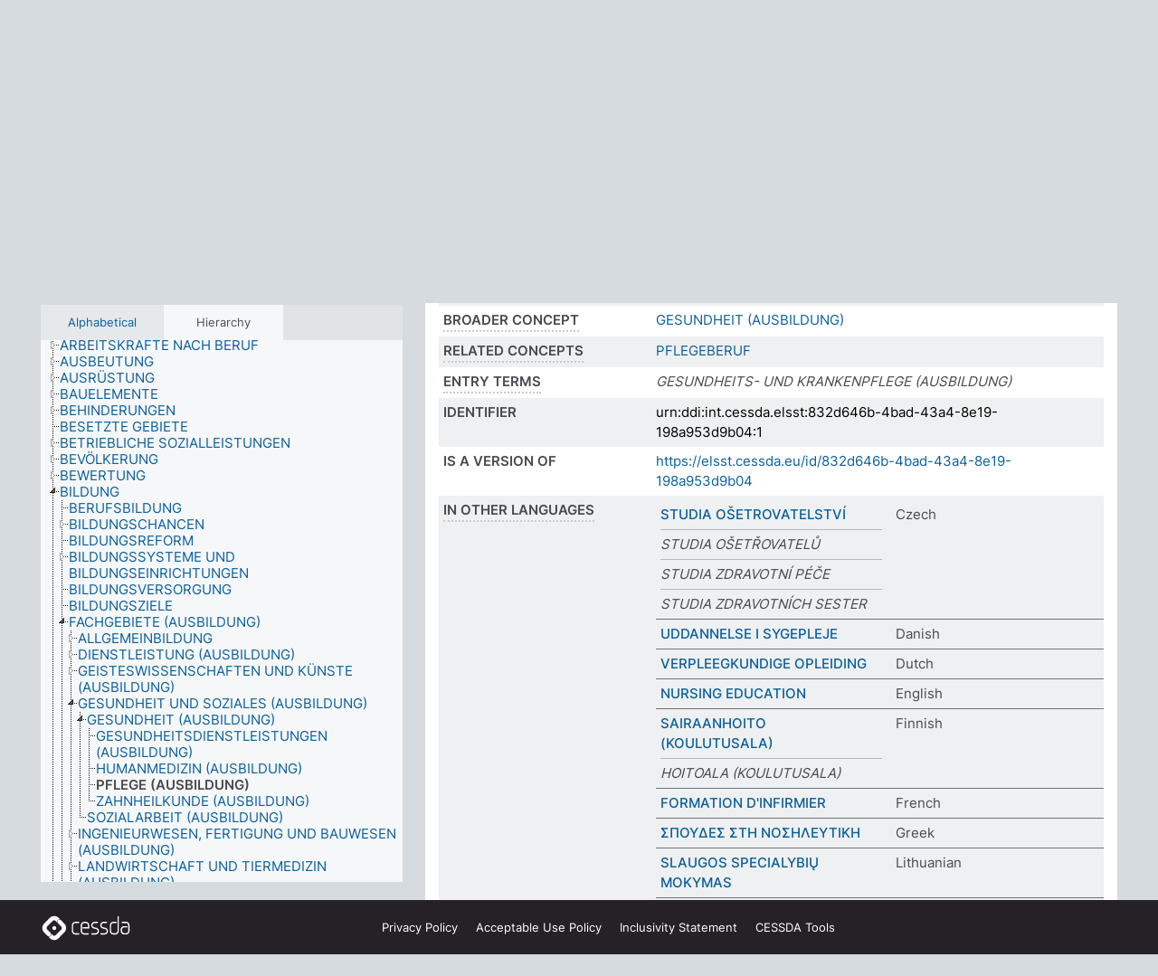

--- FILE ---
content_type: text/html; charset=UTF-8
request_url: https://thesauri.cessda.eu/elsst-1/en/page/832d646b-4bad-43a4-8e19-198a953d9b04?clang=de
body_size: 9174
content:
<!DOCTYPE html>
<html dir="ltr" lang="en" prefix="og: https://ogp.me/ns#">
<head>
<base href="https://thesauri.cessda.eu/">
<link rel="shortcut icon" href="favicon.ico">
<meta http-equiv="X-UA-Compatible" content="IE=Edge">
<meta http-equiv="Content-Type" content="text/html; charset=UTF-8">
<meta name="viewport" content="width=device-width, initial-scale=1.0">
<meta name="format-detection" content="telephone=no">
<meta name="generator" content="Skosmos 2.18">
<meta name="title" content="PFLEGE (AUSBILDUNG) - ELSST Version 1 - Skosmos">
<meta property="og:title" content="PFLEGE (AUSBILDUNG) - ELSST Version 1 - Skosmos">
<meta name="description" content="Concept PFLEGE (AUSBILDUNG) in vocabulary ELSST Thesaurus (Version 1 - 2020)">
<meta property="og:description" content="Concept PFLEGE (AUSBILDUNG) in vocabulary ELSST Thesaurus (Version 1 - 2020)">
<link rel="canonical" href="https://thesauri.cessda.eu/elsst-1/en/page/832d646b-4bad-43a4-8e19-198a953d9b04?clang=de">
<meta property="og:url" content="https://thesauri.cessda.eu/elsst-1/en/page/832d646b-4bad-43a4-8e19-198a953d9b04?clang=de">
<meta property="og:type" content="website">
<meta property="og:site_name" content="Skosmos">
<link href="vendor/twbs/bootstrap/dist/css/bootstrap.min.css" media="screen, print" rel="stylesheet" type="text/css">
<link href="vendor/vakata/jstree/dist/themes/default/style.min.css" media="screen, print" rel="stylesheet" type="text/css">
<link href="vendor/davidstutz/bootstrap-multiselect/dist/css/bootstrap-multiselect.min.css" media="screen, print" rel="stylesheet" type="text/css">
<!-- <link href="resource/css/fira.css" media="screen, print" rel="stylesheet" type="text/css"> -->
<link href="resource/fontawesome/css/fontawesome.css" media="screen, print" rel="stylesheet" type="text/css">
<link href="resource/fontawesome/css/regular.css" media="screen, print" rel="stylesheet" type="text/css">
<link href="resource/fontawesome/css/solid.css" media="screen, print" rel="stylesheet" type="text/css">
<link href="resource/css/styles.css" media="screen, print" rel="stylesheet" type="text/css">

<title>PFLEGE (AUSBILDUNG) - ELSST Version 1 - Skosmos</title>
</head>
<body class="vocab-elsst-1">
  <noscript>
    <strong>We're sorry but Skosmos doesn't work properly without JavaScript enabled. Please enable it to continue.</strong>
  </noscript>
  <a id="skiptocontent" href="elsst-1/en/page/832d646b-4bad-43a4-8e19-198a953d9b04?clang=de#maincontent">Skip to main content</a>
  <div class="topbar-container topbar-white">
    <div class="topbar topbar-white">
      <div id="topbar-service-helper">
  <a         class="service-en"  href="en/?clang=de">
    <svg xmlns="http://www.w3.org/2000/svg" xml:space="preserve" id="home" x="0" y="0"
      style="enable-background:new 0 0 291 291" version="1.1" viewBox="0 0 291 291">
      <style>
        .st1 {
          fill-rule: evenodd;
          clip-rule: evenodd;
          fill: #fff
        }
      </style>
      <path
        d="m102.7 272.7-85.2-85.2c-23.3-23.3-23.3-61.5 0-84.9l85.2-85.2c23.3-23.3 61.5-23.3 84.9 0l85.2 85.2c23.3 23.3 23.3 61.5 0 84.9l-85.2 85.2c-23.4 23.3-61.6 23.3-84.9 0"
        style="fill:#0e78be" />
      <path
        d="M136.3 82.7c-30.6 0-55.5 24.8-55.5 55.5 0 30.6 24.8 55.5 55.5 55.5 30.6 0 55.5-24.9 55.5-55.5s-24.9-55.5-55.5-55.5zm0 8c26.2 0 47.5 21.3 47.5 47.5s-21.3 47.5-47.5 47.5-47.5-21.3-47.5-47.5 21.3-47.5 47.5-47.5z"
        class="st1" />
      <path
        d="M167.6 118.6c-25.3 0-45.8 20.5-45.8 45.8s20.5 45.8 45.8 45.8c25.3 0 45.8-20.5 45.8-45.8s-20.6-45.8-45.8-45.8zm0 8c20.9 0 37.8 16.9 37.8 37.8s-16.9 37.8-37.8 37.8-37.8-16.9-37.8-37.8 16.9-37.8 37.8-37.8z"
        class="st1" />
    </svg>
    <h1 id="hometitle">ELSST</h1>
  </a>
</div>
<div id="topbar-language-navigation">
    <div id="navigation">

    <a href="https://elsst.cessda.eu/" class="navigation-font">Documentation</a>


    <a href="en/about?clang=de"
      id="navi2" class="navigation-font">
     About
    </a>
    <a href="elsst-1/en/feedback?clang=de"
      id="navi3" class="navigation-font">
      Feedback
    </a>
    <a href="#"  id="navi4" class="navigation-font" data-bs-toggle="modal" title="Help" data-bs-target="#helpModal">
      Help
      </a>
      <div class="modal fade" id="helpModal" tabindex="-1" aria-labelledby="helpModalLabel" aria-hidden="true">
        <div class="modal-dialog">
          <div class="modal-content">
            <div class="modal-header">
              <h5 class="modal-title" id="helpModalLabel">Help</h5>
              <button type="button" class="btn-close" data-bs-dismiss="modal" aria-label="Close"></button>
            </div>
            <div class="modal-body">
              Hover your cursor over the text with a dotted underline to see instructions about the property.<br><br>For truncation search, please use the symbol * as in *animal or *patent*. For ends of search words, the search will be truncated automatically, even if the truncation symbol is not entered manually: thus, cat will yield the same results as cat*
            </div>
            <div class="modal-footer">
              <button type="button" class="btn btn-secondary" data-bs-dismiss="modal">Close</button>
      
            </div>
          </div>
        </div>
      </div>

  </div>
</div>

<!-- top-bar ENDS HERE -->
    </div>
  </div>
    <div class="headerbar">
    <div class="header-row"><div class="headerbar-coloured"></div><div class="header-left">
  <h1><a href="elsst-1/en/?clang=de">ELSST Thesaurus (Version 1 - 2020)</a></h1>
</div>
<div class="header-float">
      <h2 class="sr-only">Search from vocabulary</h2>
    <div class="search-vocab-text"><p>Content language</p></div>
    <form class="navbar-form" role="search" name="text-search" action="elsst-1/en/search">
    <input style="display: none" name="clang" value="de" id="lang-input">
    <div class="input-group">
      <div class="input-group-btn">
        <label class="sr-only" for="lang-dropdown-toggle">Content and search language</label>
        <button type="button" class="btn btn-default dropdown-toggle" data-bs-toggle="dropdown" aria-expanded="false" id="lang-dropdown-toggle">German<span class="caret"></span></button>
        <ul class="dropdown-menu" aria-labelledby="lang-dropdown-toggle">
                            <li><a class="dropdown-item" href="elsst-1/en/page/832d646b-4bad-43a4-8e19-198a953d9b04?clang=cs" class="lang-button" hreflang="cs">Czech</a></li>
                    <li><a class="dropdown-item" href="elsst-1/en/page/832d646b-4bad-43a4-8e19-198a953d9b04?clang=da" class="lang-button" hreflang="da">Danish</a></li>
                    <li><a class="dropdown-item" href="elsst-1/en/page/832d646b-4bad-43a4-8e19-198a953d9b04?clang=nl" class="lang-button" hreflang="nl">Dutch</a></li>
                    <li><a class="dropdown-item" href="elsst-1/en/page/832d646b-4bad-43a4-8e19-198a953d9b04" class="lang-button" hreflang="en">English</a></li>
                    <li><a class="dropdown-item" href="elsst-1/en/page/832d646b-4bad-43a4-8e19-198a953d9b04?clang=fi" class="lang-button" hreflang="fi">Finnish</a></li>
                    <li><a class="dropdown-item" href="elsst-1/en/page/832d646b-4bad-43a4-8e19-198a953d9b04?clang=fr" class="lang-button" hreflang="fr">French</a></li>
                    <li><a class="dropdown-item" href="elsst-1/en/page/832d646b-4bad-43a4-8e19-198a953d9b04?clang=de" class="lang-button" hreflang="de">German</a></li>
                    <li><a class="dropdown-item" href="elsst-1/en/page/832d646b-4bad-43a4-8e19-198a953d9b04?clang=el" class="lang-button" hreflang="el">Greek</a></li>
                    <li><a class="dropdown-item" href="elsst-1/en/page/832d646b-4bad-43a4-8e19-198a953d9b04?clang=hu" class="lang-button" hreflang="hu">Hungarian</a></li>
                    <li><a class="dropdown-item" href="elsst-1/en/page/832d646b-4bad-43a4-8e19-198a953d9b04?clang=is" class="lang-button" hreflang="is">Icelandic</a></li>
                    <li><a class="dropdown-item" href="elsst-1/en/page/832d646b-4bad-43a4-8e19-198a953d9b04?clang=lt" class="lang-button" hreflang="lt">Lithuanian</a></li>
                    <li><a class="dropdown-item" href="elsst-1/en/page/832d646b-4bad-43a4-8e19-198a953d9b04?clang=no" class="lang-button" hreflang="no">Norwegian</a></li>
                    <li><a class="dropdown-item" href="elsst-1/en/page/832d646b-4bad-43a4-8e19-198a953d9b04?clang=ro" class="lang-button" hreflang="ro">Romanian</a></li>
                    <li><a class="dropdown-item" href="elsst-1/en/page/832d646b-4bad-43a4-8e19-198a953d9b04?clang=sl" class="lang-button" hreflang="sl">Slovenian</a></li>
                    <li><a class="dropdown-item" href="elsst-1/en/page/832d646b-4bad-43a4-8e19-198a953d9b04?clang=es" class="lang-button" hreflang="es">Spanish</a></li>
                    <li><a class="dropdown-item" href="elsst-1/en/page/832d646b-4bad-43a4-8e19-198a953d9b04?clang=sv" class="lang-button" hreflang="sv">Swedish</a></li>
                            <li>
            <a class="dropdown-item" href="elsst-1/en/page/832d646b-4bad-43a4-8e19-198a953d9b04?clang=de&amp;anylang=on"
              class="lang-button" id="lang-button-all">Any language</a>
            <input name="anylang" type="checkbox">
          </li>
        </ul>
      </div><!-- /btn-group -->
      <label class="sr-only" for="search-field">Enter search term</label>
      <input id="search-field" type="text" class="form-control" name="q" value="">
      <div class="input-group-btn">
        <label class="sr-only" for="search-all-button">Submit search</label>
        <button id="search-all-button" type="submit" class="btn btn-primary">Search</button>
      </div>
    </div>
      </form>
</div>
</div>  </div>
    <div class="main-container">
        <div id="sidebar">
          <div class="sidebar-buttons">
                <h2 class="sr-only">Sidebar listing: list and traverse vocabulary contents by a criterion</h2>
        <ul class="nav nav-tabs">
                                      <h3 class="sr-only">List vocabulary concepts alphabetically</h3>
                    <li id="alpha" class="nav-item"><a class="nav-link" href="elsst-1/en/index?clang=de">Alphabetical</a></li>
                                                  <h3 class="sr-only">List vocabulary concepts hierarchically</h3>
                    <li id="hierarchy" class="nav-item">
            <a class="nav-link active" href="#" id="hier-trigger"
                        >Hierarchy            </a>
          </li>
                                                </ul>
      </div>
      
            <h4 class="sr-only">Listing vocabulary concepts alphabetically</h4>
            <div class="sidebar-grey  concept-hierarchy">
        <div id="alphabetical-menu">
                  </div>
              </div>
        </div>
    
            <main id="maincontent" tabindex="-1">
            <div class="content">
        <div id="content-top"></div>
                     <h2 class="sr-only">Concept information</h2>
            <div class="concept-info">
      <div class="concept-main">
              <div class="row">
                                      <div class="crumb-path">
                        <a class="propertyvalue bread-crumb" href="elsst-1/en/page/c5310e73-4a7f-4ef6-b8d4-6fe62cef9281?clang=de">BILDUNG</a><span class="bread-crumb"> > </span>
                                                <a class="propertyvalue bread-crumb" href="elsst-1/en/page/bb6468a6-1e78-41e7-89ef-cbccf49d4620?clang=de">FACHGEBIETE (AUSBILDUNG)</a><span class="bread-crumb"> > </span>
                                                <a class="propertyvalue bread-crumb" href="elsst-1/en/page/f95cb447-866c-4054-b771-dbbff89681af?clang=de">GESUNDHEIT UND SOZIALES (AUSBILDUNG)</a><span class="bread-crumb"> > </span>
                                                <a class="propertyvalue bread-crumb" href="elsst-1/en/page/d9529eb7-bd85-4d0e-98f8-f83f87d5c969?clang=de">GESUNDHEIT (AUSBILDUNG)</a><span class="bread-crumb"> > </span>
                                                <span class="bread-crumb propertylabel-pink">PFLEGE (AUSBILDUNG)</span>
                                                </div>
                          </div>
            <div class="row property prop-preflabel"><div class="property-label property-label-pref"><h3 class="versal">
                                      Preferred term
                      </h3></div><div class="property-value-column"><span class="prefLabel conceptlabel" id="pref-label">PFLEGE (AUSBILDUNG)</span>
                        &nbsp;
        <button type="button" data-bs-toggle="tooltip" data-bs-placement="button" title="Copy to clipboard" class="btn btn-default btn-xs copy-clipboard" for="#pref-label"><span class="fa-regular fa-copy"></span></button></div><div class="col-md-12"><div class="preflabel-spacer"></div></div></div>
                       <div class="row property prop-skos_definition">
          <div class="property-label">
            <h3 class="versal               property-click skosmos-tooltip-wrapper skosmos-tooltip t-top" data-title="A complete explanation of the intended meaning of a concept
              ">
                              Definition
                          </h3>
          </div>
          <div class="property-value-column"><div class="property-value-wrapper">
                <ul>
                     <li>
                                                                 <span>UMFASST GESUNDHEITS- UND KRANKENPFLEGE SOWIE HEBAMMENKUNDE.</span>
                                      </li>
                </ul>
                </div></div></div>
                               <div class="row property prop-skos_broader">
          <div class="property-label">
            <h3 class="versal               property-click skosmos-tooltip-wrapper skosmos-tooltip t-top" data-title="Broader concept
              ">
                              Broader concept
                          </h3>
          </div>
          <div class="property-value-column"><div class="property-value-wrapper">
                <ul>
                     <li>
                                                                               <a href="elsst-1/en/page/d9529eb7-bd85-4d0e-98f8-f83f87d5c969?clang=de"> GESUNDHEIT (AUSBILDUNG)</a>
                                                                                                      </li>
                </ul>
                </div></div></div>
                               <div class="row property prop-skos_related">
          <div class="property-label">
            <h3 class="versal               property-click skosmos-tooltip-wrapper skosmos-tooltip t-top" data-title="Concepts related to this concept.
              ">
                              Related concepts
                          </h3>
          </div>
          <div class="property-value-column"><div class="property-value-wrapper">
                <ul>
                     <li>
                                                                               <a href="elsst-1/en/page/902b4932-1742-404d-83b0-fb0eaa530d3a?clang=de"> PFLEGEBERUF</a>
                                                                                                      </li>
                </ul>
                </div></div></div>
                               <div class="row property prop-skos_altLabel">
          <div class="property-label">
            <h3 class="versal               property-click skosmos-tooltip-wrapper skosmos-tooltip t-top" data-title="Alternative terms for the concept.
              ">
                              Entry terms
                          </h3>
          </div>
          <div class="property-value-column"><div class="property-value-wrapper">
                <ul>
                     <li>
                                                                 <span class="replaced">GESUNDHEITS- UND KRANKENPFLEGE (AUSBILDUNG)</span>
                                      </li>
                </ul>
                </div></div></div>
                               <div class="row property prop-dc_identifier">
          <div class="property-label">
            <h3 class="versal              ">
                              Identifier
                          </h3>
          </div>
          <div class="property-value-column"><div class="property-value-wrapper">
                <ul>
                     <li>
                                                                 <span>urn:ddi:int.cessda.elsst:832d646b-4bad-43a4-8e19-198a953d9b04:1</span>
                                      </li>
                </ul>
                </div></div></div>
                               <div class="row property prop-dc_isVersionOf">
          <div class="property-label">
            <h3 class="versal              ">
                              Is a version of
                          </h3>
          </div>
          <div class="property-value-column"><div class="property-value-wrapper">
                <ul>
                     <li>
                                                           <a href="https://elsst.cessda.eu/id/832d646b-4bad-43a4-8e19-198a953d9b04">https://elsst.cessda.eu/id/832d646b-4bad-43a4-8e19-198a953d9b04</a>                                                                                      </li>
                </ul>
                </div></div></div>
                                <div class="row property prop-other-languages">
        <div class="property-label"><h3 class="versal property-click skosmos-tooltip-wrapper skosmos-tooltip t-top" data-title="Terms for the concept in other languages." >In other languages</h3></div>
        <div class="property-value-column">
          <div class="property-value-wrapper">
            <ul>
                                          <li class="row other-languages first-of-language">
                <div class="col-6 versal versal-pref">
                                                      <a href='elsst-1/en/page/832d646b-4bad-43a4-8e19-198a953d9b04?clang=cs' hreflang='cs'>STUDIA OŠETROVATELSTVÍ</a>
                                  </div>
                <div class="col-6 versal"><p>Czech</p></div>
              </li>
                            <li class="row other-languages">
                <div class="col-6 versal replaced">
                                    STUDIA OŠETŘOVATELŮ
                                  </div>
                <div class="col-6 versal"></div>
              </li>
                            <li class="row other-languages">
                <div class="col-6 versal replaced">
                                    STUDIA ZDRAVOTNÍ PÉČE
                                  </div>
                <div class="col-6 versal"></div>
              </li>
                            <li class="row other-languages">
                <div class="col-6 versal replaced">
                                    STUDIA ZDRAVOTNÍCH SESTER
                                  </div>
                <div class="col-6 versal"></div>
              </li>
                                                        <li class="row other-languages first-of-language">
                <div class="col-6 versal versal-pref">
                                                      <a href='elsst-1/en/page/832d646b-4bad-43a4-8e19-198a953d9b04?clang=da' hreflang='da'>UDDANNELSE I SYGEPLEJE</a>
                                  </div>
                <div class="col-6 versal"><p>Danish</p></div>
              </li>
                                                        <li class="row other-languages first-of-language">
                <div class="col-6 versal versal-pref">
                                                      <a href='elsst-1/en/page/832d646b-4bad-43a4-8e19-198a953d9b04?clang=nl' hreflang='nl'>VERPLEEGKUNDIGE OPLEIDING</a>
                                  </div>
                <div class="col-6 versal"><p>Dutch</p></div>
              </li>
                                                        <li class="row other-languages first-of-language">
                <div class="col-6 versal versal-pref">
                                                      <a href='elsst-1/en/page/832d646b-4bad-43a4-8e19-198a953d9b04' hreflang='en'>NURSING EDUCATION</a>
                                  </div>
                <div class="col-6 versal"><p>English</p></div>
              </li>
                                                        <li class="row other-languages first-of-language">
                <div class="col-6 versal versal-pref">
                                                      <a href='elsst-1/en/page/832d646b-4bad-43a4-8e19-198a953d9b04?clang=fi' hreflang='fi'>SAIRAANHOITO (KOULUTUSALA)</a>
                                  </div>
                <div class="col-6 versal"><p>Finnish</p></div>
              </li>
                            <li class="row other-languages">
                <div class="col-6 versal replaced">
                                    HOITOALA (KOULUTUSALA)
                                  </div>
                <div class="col-6 versal"></div>
              </li>
                                                        <li class="row other-languages first-of-language">
                <div class="col-6 versal versal-pref">
                                                      <a href='elsst-1/en/page/832d646b-4bad-43a4-8e19-198a953d9b04?clang=fr' hreflang='fr'>FORMATION D&#039;INFIRMIER</a>
                                  </div>
                <div class="col-6 versal"><p>French</p></div>
              </li>
                                                        <li class="row other-languages first-of-language">
                <div class="col-6 versal versal-pref">
                                                      <a href='elsst-1/en/page/832d646b-4bad-43a4-8e19-198a953d9b04?clang=el' hreflang='el'>ΣΠΟΥΔΕΣ ΣΤΗ ΝΟΣΗΛΕΥΤΙΚΗ</a>
                                  </div>
                <div class="col-6 versal"><p>Greek</p></div>
              </li>
                                                        <li class="row other-languages first-of-language">
                <div class="col-6 versal versal-pref">
                                                      <a href='elsst-1/en/page/832d646b-4bad-43a4-8e19-198a953d9b04?clang=lt' hreflang='lt'>SLAUGOS SPECIALYBIŲ MOKYMAS</a>
                                  </div>
                <div class="col-6 versal"><p>Lithuanian</p></div>
              </li>
                                                        <li class="row other-languages first-of-language">
                <div class="col-6 versal versal-pref">
                                                      <a href='elsst-1/en/page/832d646b-4bad-43a4-8e19-198a953d9b04?clang=no' hreflang='no'>SYKEPLEIERUTDANNELSE</a>
                                  </div>
                <div class="col-6 versal"><p>Norwegian</p></div>
              </li>
                                                        <li class="row other-languages first-of-language">
                <div class="col-6 versal versal-pref">
                                                      <a href='elsst-1/en/page/832d646b-4bad-43a4-8e19-198a953d9b04?clang=ro' hreflang='ro'>INSTRUIRE PENTRU ASISTENTE MEDICALE</a>
                                  </div>
                <div class="col-6 versal"><p>Romanian</p></div>
              </li>
                                                        <li class="row other-languages first-of-language">
                <div class="col-6 versal versal-pref">
                                                      <a href='elsst-1/en/page/832d646b-4bad-43a4-8e19-198a953d9b04?clang=sl' hreflang='sl'>IZOBRAŽEVANJE NA PODROČJU ZDRAVSTVENE NEGE</a>
                                  </div>
                <div class="col-6 versal"><p>Slovenian</p></div>
              </li>
                                                        <li class="row other-languages first-of-language">
                <div class="col-6 versal versal-pref">
                                                      <a href='elsst-1/en/page/832d646b-4bad-43a4-8e19-198a953d9b04?clang=es' hreflang='es'>FORMACION EN ENFERMERIA</a>
                                  </div>
                <div class="col-6 versal"><p>Spanish</p></div>
              </li>
                                                        <li class="row other-languages first-of-language">
                <div class="col-6 versal versal-pref">
                                                      <a href='elsst-1/en/page/832d646b-4bad-43a4-8e19-198a953d9b04?clang=sv' hreflang='sv'>SJUKSKÖTERSKEUTBILDNING</a>
                                  </div>
                <div class="col-6 versal"><p>Swedish</p></div>
              </li>
                            <li class="row other-languages">
                <div class="col-6 versal replaced">
                                    BARNMORSKEUTBILDNING
                                  </div>
                <div class="col-6 versal"></div>
              </li>
                            <li class="row other-languages">
                <div class="col-6 versal replaced">
                                    OMVÅRDNADSUTBILDNING
                                  </div>
                <div class="col-6 versal"></div>
              </li>
                            <li class="row other-languages">
                <div class="col-6 versal replaced">
                                    SKÖTERSKEUTBILDNING
                                  </div>
                <div class="col-6 versal"></div>
              </li>
                                        </ul>
          </div>
        </div>
      </div>
              <div class="row property prop-uri">
            <div class="property-label"><h3 class="versal">URI</h3></div>
            <div class="property-value-column">
                <div class="property-value-wrapper">
                    <span class="versal uri-input-box" id="uri-input-box">https://elsst.cessda.eu/id/1/832d646b-4bad-43a4-8e19-198a953d9b04</span>
                    <button type="button" data-bs-toggle="tooltip" data-bs-placement="button" title="Copy to clipboard" class="btn btn-default btn-xs copy-clipboard" for="#uri-input-box">
                      <span class="fa-regular fa-copy"></span>
                    </button>
                </div>
            </div>
        </div>
        <div class="row">
            <div class="property-label"><h3 class="versal">Download this concept:</h3></div>
            <div class="property-value-column">
<span class="versal concept-download-links"><a href="rest/v1/elsst-1/data?uri=https%3A%2F%2Felsst.cessda.eu%2Fid%2F1%2F832d646b-4bad-43a4-8e19-198a953d9b04&amp;format=application/rdf%2Bxml">RDF/XML</a>
          <a href="rest/v1/elsst-1/data?uri=https%3A%2F%2Felsst.cessda.eu%2Fid%2F1%2F832d646b-4bad-43a4-8e19-198a953d9b04&amp;format=text/turtle">
            TURTLE</a>
          <a href="rest/v1/elsst-1/data?uri=https%3A%2F%2Felsst.cessda.eu%2Fid%2F1%2F832d646b-4bad-43a4-8e19-198a953d9b04&amp;format=application/ld%2Bjson">JSON-LD</a>
        </span>            </div>
        </div>
      </div>
      <!-- appendix / concept mapping properties -->
      <div
          class="concept-appendix hidden"
          data-concept-uri="https://elsst.cessda.eu/id/1/832d646b-4bad-43a4-8e19-198a953d9b04"
          data-concept-type="skos:Concept"
          >
      </div>
    </div>
    
  

<template id="property-mappings-template">
    {{#each properties}}
    <div class="row{{#ifDeprecated concept.type 'skosext:DeprecatedConcept'}} deprecated{{/ifDeprecated}} property prop-{{ id }}">
        <div class="property-label"><h3 class="versal{{#ifNotInDescription type description}} property-click skosmos-tooltip-wrapper skosmos-tooltip t-top" data-title="{{ description }}{{/ifNotInDescription}}">{{label}}</h3></div>
        <div class="property-value-column">
            {{#each values }} {{! loop through ConceptPropertyValue objects }}
            {{#if prefLabel }}
            <div class="row">
                <div class="col-5">
                    <a class="versal" href="{{hrefLink}}">{{#if notation }}<span class="versal">{{ notation }} </span>{{/if}}{{ prefLabel }}</a>
                    {{#ifDifferentLabelLang lang }}<span class="propertyvalue"> ({{ lang }})</span>{{/ifDifferentLabelLang}}
                </div>
                {{#if vocabName }}
                    <span class="appendix-vocab-label col-7">{{ vocabName }}</span>
                {{/if}}
            </div>
            {{/if}}
            {{/each}}
        </div>
    </div>
    {{/each}}
</template>

        <div id="content-bottom"></div>
      </div>
    </main>
            <footer class="site-footer">
	<div class="bottombar main-container d-flex">
		<div id="bottomlogo">
			<a href="https://www.cessda.eu" target="_blank">
			<svg id="footerlogo" xmlns="http://www.w3.org/2000/svg" viewBox="0 0 189 56">
				<style>.ssst0 { fill: #fff }</style>
				<path class="ssst0" d="M79.29 41.35h-7.05c-3.99 0-7.24-3.24-7.24-7.23V22.34c0-3.99 3.25-7.23 7.24-7.23l7.05-.03h.01c.74 0 1.34.6 1.35 1.34 0 .74-.6 1.35-1.34 1.35l-7.05.03c-2.51 0-4.55 2.03-4.55 4.53v11.78c0 2.5 2.04 4.54 4.55 4.54h7.05c.74 0 1.35.6 1.35 1.35-.03.74-.63 1.35-1.37 1.35M99.17 41.37H90.8c-3.99 0-7.24-3.25-7.24-7.24V22.34c0-3.99 3.25-7.24 7.24-7.24h3.37c3.99 0 7.24 3.25 7.24 7.24v6.55h-12.6a1.35 1.35 0 0 1 0-2.7h9.9v-3.85c0-2.51-2.04-4.54-4.55-4.54H90.8c-2.51 0-4.54 2.04-4.54 4.54v11.79c0 2.51 2.04 4.54 4.54 4.54h8.37c.74 0 1.35.6 1.35 1.35-.01.75-.61 1.35-1.35 1.35M178.26 41.23h-4.17c-2 0-3.86-.98-5.23-2.76-1.29-1.68-2.01-3.9-2.01-6.26 0-4.78 2.98-8.11 7.24-8.11h5.93a1.35 1.35 0 0 1 0 2.7h-5.93c-2.72 0-4.55 2.18-4.55 5.42 0 3.49 2.04 6.33 4.55 6.33h4.17c2.51 0 4.55-2.04 4.55-4.54V22.2c0-2.5-2.04-4.54-4.55-4.54h-7.77a1.35 1.35 0 0 1 0-2.7h7.77c3.99 0 7.24 3.25 7.24 7.24V34c0 3.99-3.25 7.23-7.24 7.23M155.9 41.37h-4.26c-3.99 0-7.24-3.25-7.24-7.24v-11.8c0-3.99 3.25-7.24 7.24-7.24h6.04a1.35 1.35 0 0 1 0 2.7h-6.04c-2.51 0-4.55 2.04-4.55 4.54v11.8c0 2.51 2.04 4.54 4.55 4.54h4.26c2.51 0 4.55-2.04 4.55-4.54V4.66a1.35 1.35 0 0 1 2.7 0v29.47c-.01 3.99-3.26 7.24-7.25 7.24M114.66 41.37h-7.72a1.35 1.35 0 0 1 0-2.7h7.72c2.41 0 4.38-1.96 4.38-4.37 0-2.07-1.47-3.87-3.5-4.29l-3.77-.78c-.6-.11-1.46-.36-1.72-.46-2.72-1.04-4.55-3.69-4.55-6.6 0-3.9 3.17-7.07 7.07-7.07h5.83a1.35 1.35 0 0 1 0 2.7h-5.83c-2.41 0-4.38 1.96-4.38 4.37 0 1.8 1.13 3.44 2.81 4.09.13.05.81.25 1.25.33l.04.01 3.79.79c3.27.67 5.65 3.58 5.65 6.92 0 3.89-3.17 7.06-7.07 7.06M133.51 41.37h-7.72a1.35 1.35 0 0 1 0-2.7h7.72c2.41 0 4.38-1.96 4.38-4.37 0-2.07-1.47-3.87-3.5-4.29l-3.77-.78c-.6-.11-1.45-.36-1.72-.46-2.72-1.04-4.55-3.69-4.55-6.6 0-3.9 3.17-7.07 7.07-7.07h5.83a1.35 1.35 0 0 1 0 2.7h-5.83c-2.41 0-4.38 1.96-4.38 4.37 0 1.8 1.13 3.44 2.81 4.09.13.05.81.25 1.25.33l.04.01 3.79.79c3.27.67 5.65 3.58 5.65 6.92 0 3.89-3.17 7.06-7.07 7.06M32.49 27.99c0 2.29-1.85 4.14-4.14 4.14-2.29 0-4.14-1.85-4.14-4.14 0-2.29 1.85-4.14 4.14-4.14 2.28 0 4.14 1.85 4.14 4.14"></path>
				<path class="ssst0" d="M35.62 11.38c.91-.9 2.12-1.4 3.41-1.4.61 0 1.2.12 1.75.33L37.26 6.8c-2.02-2.01-4.56-3.28-7.37-3.65-.58-.08-1.16-.11-1.73-.11-3.44 0-6.67 1.34-9.09 3.76L7.14 18.73c-.3.3-.59.62-.86.95-1.89 2.29-2.91 5.15-2.91 8.16 0 3.44 1.34 6.67 3.77 9.1l2.88 2.88.61.61v-.01l3.4 3.4c.45.45.98.77 1.55.99l.04.04c.06.02.13.03.19.05.06.02.11.03.17.05.19.05.39.1.59.13h.05c.18.02.35.05.53.05 1.18 0 2.29-.46 3.12-1.28l.01-.01c.01-.01.02-.01.02-.02.84-.84 1.3-1.95 1.3-3.13s-.46-2.3-1.3-3.13l-3.85-3.85-3.03-3.05a3.995 3.995 0 0 1-1.18-2.84c0-.83.25-1.62.72-2.29.13-.18.27-.36.43-.53l5.88-5.88 6.06-6.07c.75-.75 1.76-1.17 2.83-1.17s2.08.42 2.84 1.17l3.53 3.52c-.22-.56-.34-1.16-.33-1.78-.01-1.28.5-2.49 1.42-3.41"></path>
				<path class="ssst0" d="M49.29 18.87l-6.94-6.99a4.404 4.404 0 0 0-3.11-1.27c-1.18 0-2.29.46-3.12 1.28-.84.83-1.31 1.95-1.31 3.13-.01 1.18.45 2.3 1.29 3.14l6.92 6.97c.76.76 1.18 1.77 1.18 2.84 0 1.07-.41 2.08-1.16 2.83L31.1 42.73c-.75.75-1.76 1.17-2.83 1.17s-2.08-.42-2.84-1.17l-3.49-3.49c.2.54.32 1.12.32 1.71 0 1.29-.5 2.51-1.42 3.43-.91.92-2.13 1.42-3.43 1.42a4.603 4.603 0 0 1-1.82-.36l3.57 3.57c2.02 2.01 4.56 3.28 7.37 3.65.57.08 1.15.11 1.73.11 3.44 0 6.67-1.33 9.09-3.76L49.3 37.06c2.42-2.43 3.76-5.66 3.76-9.1s-1.35-6.67-3.77-9.09"></path>
			</svg></a>
		</div>
		<div id="links">
			<a href="https://www.cessda.eu/Privacy-policy" target="_blank">Privacy<span class="d-none d-sm-inline"> Policy</span></a>
			<a href="https://www.cessda.eu/Acceptable-Use-Policy" target="_blank">Acceptable Use<span class="d-none d-sm-inline"> Policy</span></a>
			<a href="https://elsst.cessda.eu/guide/inclusivity" target="_blank">Inclusivity<span class="d-none d-sm-inline"> Statement</span></a>
			<a href="https://www.cessda.eu/Tools-Services" target="_blank">CESSDA Tools</a>
		</div>
	</div>
	<!-- Matomo -->
	<script>
			var _paq = window._paq = window._paq || [];
/* tracker methods like "setCustomDimension" should be called before "trackPageView" */
_paq.push(["setDoNotTrack", true]);
_paq.push(['trackPageView']);
_paq.push(['enableLinkTracking']);
(function () {
var u = "https://cessda.matomo.cloud/";
_paq.push([
'setTrackerUrl',
u + 'matomo.php'
]);
_paq.push(['setSiteId', '6']);
var d = document,
g = d.createElement('script'),
s = d.getElementsByTagName('script')[0];
g.type = 'text/javascript';
g.async = true;
g.src = '//cdn.matomo.cloud/cessda.matomo.cloud/matomo.js';
s.parentNode.insertBefore(g, s);
})();
		</script>
	<!-- End Matomo Code -->
</footer>
  </div>
  <script>
<!-- translations needed in javascript -->
var noResultsTranslation = "No results";
var loading_text = "Loading more items";
var loading_failed_text = "Error: Loading more items failed!";
var loading_retry_text = "Retry";
var jstree_loading = "Loading ...";
var results_disp = "All %d results displayed";
var all_vocabs  = "from all";
var n_selected = "selected";
var missing_value = "Value is required and can not be empty";
var expand_paths = "show all # paths";
var expand_propvals = "show all # values";
var hiertrans = "Hierarchy";
var depr_trans = "Deprecated concept";
var sr_only_translations = {
  hierarchy_listing: "Hierarchical listing of vocabulary concepts",
  groups_listing: "Hierarchical listing of vocabulary concepts and groupings",
};

<!-- variables passed through to javascript -->
var lang = "en";
var content_lang = "de";
var vocab = "elsst-1";
var uri = "https://elsst.cessda.eu/id/1/832d646b-4bad-43a4-8e19-198a953d9b04";
var prefLabels = [{"lang": "de","label": "PFLEGE (AUSBILDUNG)"}];
var uriSpace = "https://elsst.cessda.eu/id/1/";
var showNotation = true;
var sortByNotation = null;
var languageOrder = ["de","en","cs","da","nl","fi","fr","el","hu","is","lt","no","ro","sl","es","sv"];
var vocShortName = "ELSST Version 1";
var explicitLangCodes = false;
var pluginParameters = [];
</script>

<script type="application/ld+json">
{"@context":{"skos":"http://www.w3.org/2004/02/skos/core#","isothes":"http://purl.org/iso25964/skos-thes#","rdfs":"http://www.w3.org/2000/01/rdf-schema#","owl":"http://www.w3.org/2002/07/owl#","dct":"http://purl.org/dc/terms/","dc11":"http://purl.org/dc/elements/1.1/","uri":"@id","type":"@type","lang":"@language","value":"@value","graph":"@graph","label":"rdfs:label","prefLabel":"skos:prefLabel","altLabel":"skos:altLabel","hiddenLabel":"skos:hiddenLabel","broader":"skos:broader","narrower":"skos:narrower","related":"skos:related","inScheme":"skos:inScheme","schema":"http://schema.org/","wd":"http://www.wikidata.org/entity/","wdt":"http://www.wikidata.org/prop/direct/","elsst1":"https://elsst.cessda.eu/id/1/"},"graph":[{"uri":"dct:identifier","label":{"lang":"en","value":"URN"}},{"uri":"dct:isVersionOf","label":{"lang":"en","value":"Is a version of"}},{"uri":"https://elsst.cessda.eu/id/1/","type":["skos:ConceptScheme","owl:Ontology"],"prefLabel":[{"lang":"sv","value":"ELSST Thesaurus"},{"lang":"sl","value":"ELSST Thesaurus"},{"lang":"ro","value":"ELSST Thesaurus"},{"lang":"no","value":"ELSST Thesaurus"},{"lang":"nl","value":"ELSST Thesaurus"},{"lang":"lt","value":"ELSST Thesaurus"},{"lang":"fr","value":"ELSST Thesaurus"},{"lang":"fi","value":"ELSST Thesaurus"},{"lang":"es","value":"ELSST Thesaurus"},{"lang":"en","value":"ELSST Thesaurus"},{"lang":"el","value":"ELSST Thesaurus"},{"lang":"de","value":"ELSST Thesaurus"},{"lang":"da","value":"ELSST Thesaurus"},{"lang":"cs","value":"ELSST Thesaurus"}]},{"uri":"elsst1:832d646b-4bad-43a4-8e19-198a953d9b04","type":"skos:Concept","dct:identifier":[{"lang":"sv","value":"urn:ddi:int.cessda.elsst:832d646b-4bad-43a4-8e19-198a953d9b04:1"},{"lang":"sl","value":"urn:ddi:int.cessda.elsst:832d646b-4bad-43a4-8e19-198a953d9b04:1"},{"lang":"ro","value":"urn:ddi:int.cessda.elsst:832d646b-4bad-43a4-8e19-198a953d9b04:1"},{"lang":"no","value":"urn:ddi:int.cessda.elsst:832d646b-4bad-43a4-8e19-198a953d9b04:1"},{"lang":"nl","value":"urn:ddi:int.cessda.elsst:832d646b-4bad-43a4-8e19-198a953d9b04:1"},{"lang":"lt","value":"urn:ddi:int.cessda.elsst:832d646b-4bad-43a4-8e19-198a953d9b04:1"},{"lang":"fr","value":"urn:ddi:int.cessda.elsst:832d646b-4bad-43a4-8e19-198a953d9b04:1"},{"lang":"fi","value":"urn:ddi:int.cessda.elsst:832d646b-4bad-43a4-8e19-198a953d9b04:1"},{"lang":"es","value":"urn:ddi:int.cessda.elsst:832d646b-4bad-43a4-8e19-198a953d9b04:1"},{"lang":"en","value":"urn:ddi:int.cessda.elsst:832d646b-4bad-43a4-8e19-198a953d9b04:1"},{"lang":"el","value":"urn:ddi:int.cessda.elsst:832d646b-4bad-43a4-8e19-198a953d9b04:1"},{"lang":"de","value":"urn:ddi:int.cessda.elsst:832d646b-4bad-43a4-8e19-198a953d9b04:1"},{"lang":"da","value":"urn:ddi:int.cessda.elsst:832d646b-4bad-43a4-8e19-198a953d9b04:1"},{"lang":"cs","value":"urn:ddi:int.cessda.elsst:832d646b-4bad-43a4-8e19-198a953d9b04:1"}],"dct:isVersionOf":{"uri":"https://elsst.cessda.eu/id/832d646b-4bad-43a4-8e19-198a953d9b04"},"dct:issued":{"lang":"en","value":"2020-11-16"},"altLabel":[{"lang":"cs","value":"STUDIA ZDRAVOTNÍCH SESTER"},{"lang":"cs","value":"STUDIA ZDRAVOTNÍ PÉČE"},{"lang":"cs","value":"STUDIA OŠETŘOVATELŮ"},{"lang":"sv","value":"SKÖTERSKEUTBILDNING"},{"lang":"sv","value":"OMVÅRDNADSUTBILDNING"},{"lang":"fi","value":"HOITOALA (KOULUTUSALA)"},{"lang":"de","value":"GESUNDHEITS- UND KRANKENPFLEGE (AUSBILDUNG)"},{"lang":"sv","value":"BARNMORSKEUTBILDNING"}],"broader":{"uri":"elsst1:d9529eb7-bd85-4d0e-98f8-f83f87d5c969"},"skos:definition":[{"lang":"de","value":"UMFASST GESUNDHEITS- UND KRANKENPFLEGE SOWIE HEBAMMENKUNDE."},{"lang":"fi","value":"SISÄLTÄÄ HOITOALAN, ESIMERKIKSI PERUSHOITAJAN, SAIRAANHOITAJAN, ERIKOISSAIRAANHOITAJAN, KÄTILÖN, TERVEYDENHOITAJAN KOULUTUSALAN."},{"lang":"nl","value":"OMVAT VERPLEGING EN VERLOSKUNDE"},{"lang":"sv","value":"OMFATTAR SJUKSKÖTERSKOR OCH BARNMORSKOR."},{"lang":"no","value":"DEKKER SYKEPLEIE OG JORDMORUTDANNING"},{"lang":"da","value":"DÆKKER SYGEPLEJE OG FØDSELSHJÆLP"},{"lang":"es","value":"CUBRE ENFERMERIA Y PARTERIA"},{"lang":"en","value":"COVERS NURSING AND MIDWIFERY"},{"lang":"ro","value":"ASISTENȚI MEDICALI ȘI MOAȘE"},{"lang":"lt","value":"APIMA SPAUGĄ IR AKUŠERIJĄ"}],"skos:historyNote":{"lang":"sv","value":"AUGUSTI 2018: ÄNDRAT FRÅN 'SKÖTERSKEUTBILDNING'"},"inScheme":{"uri":"https://elsst.cessda.eu/id/1/"},"prefLabel":[{"lang":"es","value":"FORMACION EN ENFERMERIA"},{"lang":"fr","value":"FORMATION D'INFIRMIER"},{"lang":"ro","value":"INSTRUIRE PENTRU ASISTENTE MEDICALE"},{"lang":"sl","value":"IZOBRAŽEVANJE NA PODROČJU ZDRAVSTVENE NEGE"},{"lang":"en","value":"NURSING EDUCATION"},{"lang":"de","value":"PFLEGE (AUSBILDUNG)"},{"lang":"fi","value":"SAIRAANHOITO (KOULUTUSALA)"},{"lang":"sv","value":"SJUKSKÖTERSKEUTBILDNING"},{"lang":"lt","value":"SLAUGOS SPECIALYBIŲ MOKYMAS"},{"lang":"cs","value":"STUDIA OŠETROVATELSTVÍ"},{"lang":"no","value":"SYKEPLEIERUTDANNELSE"},{"lang":"da","value":"UDDANNELSE I SYGEPLEJE"},{"lang":"nl","value":"VERPLEEGKUNDIGE OPLEIDING"},{"lang":"el","value":"ΣΠΟΥΔΕΣ ΣΤΗ ΝΟΣΗΛΕΥΤΙΚΗ"}],"related":{"uri":"elsst1:902b4932-1742-404d-83b0-fb0eaa530d3a"}},{"uri":"elsst1:902b4932-1742-404d-83b0-fb0eaa530d3a","type":"skos:Concept","prefLabel":[{"lang":"el","value":"ΝΟΣΗΛΕΥΤΙΚΑ ΕΠΑΓΓΕΛΜΑΤΑ"},{"lang":"nl","value":"VERPLEEGKUNDIG BEROEP"},{"lang":"da","value":"SYGEPLEJEPROFESSION"},{"lang":"lt","value":"SLAUGOS SPECIALISTAI"},{"lang":"sv","value":"SJUKSKÖTERSKEPROFESSION"},{"lang":"fr","value":"PROFESSION INFIRMIER"},{"lang":"ro","value":"PROFESIA DE ASISTENT MEDICAL"},{"lang":"no","value":"PLEIEPROFESJON"},{"lang":"de","value":"PFLEGEBERUF"},{"lang":"cs","value":"OŠETŘOVATELSKÉ POVOLÁNÍ"},{"lang":"en","value":"NURSING PROFESSION"},{"lang":"sl","value":"NEGOVALEC"},{"lang":"fi","value":"HOITAJAT (AMMATTIKUNTANA)"},{"lang":"es","value":"ENFERMERIA (PROFESION)"}],"related":{"uri":"elsst1:832d646b-4bad-43a4-8e19-198a953d9b04"}},{"uri":"elsst1:d9529eb7-bd85-4d0e-98f8-f83f87d5c969","type":"skos:Concept","narrower":{"uri":"elsst1:832d646b-4bad-43a4-8e19-198a953d9b04"},"prefLabel":[{"lang":"el","value":"ΑΓΩΓΗ ΥΓΕΙΑΣ"},{"lang":"sl","value":"ZDRAVSTVENO IZOBRAŽEVANJE"},{"lang":"da","value":"UDDANNELSE I SUNDHED"},{"lang":"fi","value":"TERVEYSALA (KOULUTUSALA)"},{"lang":"lt","value":"SVEIKATOS PRIEŽIŪROS SPECIALYBIŲ MOKYMAS"},{"lang":"cs","value":"STUDIA ZDRAVOVĚDY"},{"lang":"no","value":"HELSEUTDANNELSE"},{"lang":"en","value":"HEALTH EDUCATION"},{"lang":"sv","value":"HÄLSOVÅRDSUTBILDNING"},{"lang":"nl","value":"GEZONDHEIDSONDERWIJS"},{"lang":"de","value":"GESUNDHEIT (AUSBILDUNG)"},{"lang":"fr","value":"FORMATION DANS LA SANTÉ"},{"lang":"es","value":"FORMACION EN SALUD"},{"lang":"ro","value":"EDUCAȚIE ÎN DOMENIUL SĂNĂTĂȚII"}]}]}
</script>
<script src="vendor/components/jquery/jquery.min.js"></script>
<script src="vendor/components/handlebars.js/handlebars.min.js"></script>
<script src="vendor/vakata/jstree/dist/jstree.min.js"></script>
<script src="vendor/twitter/typeahead.js/dist/typeahead.bundle.min.js"></script>
<script src="vendor/davidstutz/bootstrap-multiselect/dist/js/bootstrap-multiselect.min.js"></script>
<script src="vendor/twbs/bootstrap/dist/js/bootstrap.bundle.js"></script>
<script src="vendor/etdsolutions/waypoints/jquery.waypoints.min.js"></script>
<script src="vendor/newerton/jquery-mousewheel/jquery.mousewheel.min.js"></script>
<script src="vendor/pamelafox/lscache/lscache.min.js"></script>
<script src="resource/js/config.js"></script>
<script src="resource/js/hierarchy.js"></script>
<script src="resource/js/groups.js"></script>
<script src="resource/js/scripts.js"></script>
<script src="resource/js/docready.js"></script>

    </body>
</html>


--- FILE ---
content_type: text/javascript
request_url: https://thesauri.cessda.eu/resource/js/docready.js
body_size: 11179
content:
$(function() { // DOCUMENT READY

  var spinner = '<div class="loading-spinner"><span class="spinner-text">'+ loading_text + '</span><span class="spinner"></span></div>';
  var searchString = ''; // stores the search field's value before autocomplete selection changes it
  var selectedVocabs = [];
  var vocabId;
  var vocabSelectionString = getUrlParams().vocabs ? getUrlParams().vocabs.replace(/\+/g,' ') : readCookie('SKOSMOS_SELECTED');
  if ($('.global-content').length && getUrlParams().vocabs === '') {
    vocabSelectionString = null;
  }
  $('#selected-vocabs').val(vocabSelectionString);
  var clang = content_lang !== '' ? content_lang : lang;
  var alphaOffset = 0;
  var changeOffset = 200;

  shortenProperties();

  // kills the autocomplete after a form submit so we won't have to wait for the ajax to complete.
  $('.navbar-form').on('submit',
    function() {
      $('#search-field').typeahead('destroy');
      $.ajaxQ.abortAll();
    }
  );

  $('#skiptocontent').on('click', function(e) {
    // fixes an issue with screen reader not regaining true focus after Ctrl + Home
    if (!e.looped) {
      // loop focus in order to restore normal functionality
      e.preventDefault();
      e.stopImmediatePropagation();
      document.getElementById("footer").focus({preventScroll: true});
      setTimeout(function() {
        $(e.target).trigger({type: 'click', looped: true});
      }, 100);
      return false;
    }

    document.getElementById(e.target.hash.slice(1)).focus({preventScroll: true});
  });

  var addSideBarCallbacks = () => {
    var sidebarElement = document.getElementsByClassName('sidebar-grey')[0];
    var callbackDone = false;
    $('.sidebar-grey').on("scroll", function () {
      if (sidebarElement.scrollHeight - sidebarElement.scrollTop - 300 <= sidebarElement.clientHeight) {
        if ($('#changes > a.active').length === 1) {
            if (callbackDone == false) {
              callbackDone = changeListWaypointCallback();
            }
        }
        else {
          if (callbackDone == false) {
            callbackDone = alphaWaypointCallback();
          }
        }
      }
    })
  }

  addSideBarCallbacks()

  /*
   * Moving the sidenav scrollbar towards the current concept. Aiming the current
   * concept at vertical center of the container. Each concept needs 18px height.
   */
  $(document).ajaxComplete(function(event, xhr, settings) {
    if (settings.url.indexOf('groups') !== -1 ||
      settings.url.indexOf('index') !== -1 ||
      settings.url.indexOf('new') !== -1) {
      $('.sidebar-grey').removeClass(function(index, classes) {
        var elementClasses = classes.split(' ');
        var removeThese = [];

        $.each(elementClasses, function() {
          if(this.match(/jstree*/)) { removeThese.push(this); }
        });
        return removeThese.join(' ');
      });
      addSideBarCallbacks();
    }

    var active_tab = $('a.active').parent().attr('id');

    active_tab == 'alpha' ? $('#alpha').css('pointer-events','none') : $('#alpha').css('pointer-events','auto');
    active_tab == 'changes' ? $('#changes').css('pointer-events','none') : $('#changes').css('pointer-events','auto');
    active_tab == 'groups' ? $('#groups').css('pointer-events','none') : $('#groups').css('pointer-events','auto');
    active_tab == 'hierarchy' ? $('#hierarchy').css('pointer-events','none') : $('#hierarchy').css('pointer-events','auto');

    if (active_tab == 'groups') {
      $('#sidebar > h4').remove();
      $('.sidebar-grey').before('<h4 class="sr-only">' + sr_only_translations.groups_listing + '</h4>');
    } else if (active_tab == 'hierarchy') {
      $('#sidebar > h4').remove();
      $('.sidebar-grey').before('<h4 class="sr-only">' + sr_only_translations.hierarchy_listing + '</h4>');
    }

    countAndSetOffset();

    hideCrumbs();
    hidePropertyValues();
  });

  // if the hierarchy tab is active filling the jstree with data
  if ($('#hierarchy > a').hasClass('active')) {
    $('#sidebar > h4').remove();
    invokeParentTree(getTreeConfiguration());
    $('.sidebar-grey').before('<h4 class="sr-only">' + sr_only_translations.hierarchical_listing + '</h4>');
  }
  if ($('#groups > a').hasClass('active')) {
    $('#sidebar > h4').remove();
    invokeGroupTree();
    $('.sidebar-grey').before('<h4 class="sr-only">' + sr_only_translations.groups_listing + '</h4>');
  }

  countAndSetOffset();

  function initHierarchyTooltip() {
      if (!$('#hierarchy').length) {
          $('#hierarchy-disabled').attr('id', 'hierarchy');
          $('#hier-trigger').attr('title', '');
      }
  }

  if($('.search-result-listing').length === 0) { // Disabled if on the search results page.
    $(document).on('click','.prefLabel', makeSelection);

  }

  $(document).on('click','.uri-input-box', makeSelection);

  $(document).on('click', 'button.copy-clipboard', copyToClipboard);

  var sidebarResizer = debounce(function() {
    countAndSetOffset();
  }, 40);

  // Event handler for mutilating the sidebar css when the user scrolls the headerbar out of the view.
  if ($('.sidebar-grey').length > 0) {
    $(window).on('scroll', sidebarResizer);

    var sidebarFixed = false;
    // the handler listens to headerbars position so it works correctly after the sidebar is hidden/shown again.
    $('.headerbar').waypoint(function(direction) {
      if (!sidebarFixed && direction === 'down') {
        sidebarFixed = true;
        $('#sidebar').addClass('fixed');
      } else {
        sidebarFixed = false;
        $('#sidebar').removeClass('fixed');
      }
    }, { offset: -60 }); // when the headerbars bottom margin is at the top of the screen
  }

  // event handling the breadcrumb expansion
  $(document).on('click', '.expand-crumbs',
      function(event){
        var clicked = $(event.currentTarget);
        clicked.parent().find('.hidden-breadcrumb').removeClass('hidden-breadcrumb').addClass('bread-crumb');
        clicked.next().remove(); // Removing and the following > symbol.
        clicked.remove(); // and the clickable '...' element
        return false;
      }
  );

  // event handling restoring the hidden breadcrumb paths
  $(document).on('click', '.restore-breadcrumbs',
      function(){
        $(this).remove();
        $('.hidden-path').removeClass('hidden-path');
        return false;
      }
  );

  hideCrumbs();

  // event handling restoring the hidden breadcrumb paths
  $(document).on('click', '.restore-propvals',
      function(){
        $(this).parent().parent().addClass('expand-propvals');
        $(this).remove();
        return false;
      }
  );

  hidePropertyValues();

  // ajaxing the concept count and the preflabel counts on the vocabulary front page
  if ($('#vocab-info').length && $('#statistics').length) {
    // adding the spinners
    $('#counts tr:nth-of-type(1)').after('<tr><td><span class="spinner"></span></td></td></tr>');
    $('#statistics tr:nth-of-type(1)').after('<tr><td><span class="spinner"></span></td></td></tr>');
    $.ajax({
      url : rest_base_url + vocab + '/vocabularyStatistics',
      req_kind: $.ajaxQ.requestKind.GLOBAL,
      data: $.param({'lang' : lang}),
      success : function(data) {
        var $spinner = $('#counts tr:nth-of-type(2)');
        var typeStats = '<tr><td class="count-type versal">' + data.concepts.label + '</td><td class="versal">' + data.concepts.count +'</td></tr>';
        for (var i in data.subTypes) {
          var sub = data.subTypes[i];
          var label = sub.label ? sub.label : sub.type;
          typeStats += '<tr><td class="count-type versal">&nbsp;&bull;&nbsp;' + label + '</td><td class="versal">' + sub.count + '</td></tr>';
        }
        typeStats += '<tr><td class="count-type versal">&nbsp;&bull;&nbsp;' + depr_trans + '</td><td class="versal">' + data.concepts.deprecatedCount + '</td></tr>';
        if (data.conceptGroups) {
          typeStats += '<tr><td class="count-type versal">' + data.conceptGroups.label + '</td><td class="versal">' + data.conceptGroups.count +'</td></tr>';
        }

        $spinner.after(typeStats);
        $spinner.detach();
      }
    });

    $.ajax({
      url : rest_base_url + vocab + '/labelStatistics',
      req_kind: $.ajaxQ.requestKind.GLOBAL,
      data: $.param({'lang' : lang}),
      success : function(data) {
        $('#statistics tr:nth-of-type(2)').detach(); // removing the spinner
        var stats = '';
        var combined = combineStatistics(data.languages);
        $.each(combined, function(lang, values) { // each array contains one language
          stats += '<tr>';
          for (var i = 0; i < values.length; i++) { // the array values are placed into tds
            stats += '<td class="versal">' + values[i] + '</td>';
          }
          stats += '</tr>';
        });
        $('#statistics tr:nth-of-type(1)').after(stats);
      }
    });
  }

  $(window).on("popstate", function(e) {
    if (window.history.state) { // avoids reloading the page on the safari initial pageload popstate
        if (e.originalEvent.state && e.originalEvent.state.url) {
          loadPage(e.originalEvent.state.url);
        } else {
          loadPage(document.URL);
        }
    }
  });

  // the gear spinner shown when ajax loading a concept takes a long time
  var $delayedSpinner = $("<p class='concept-spinner center-block'>" + loading_text + "&hellip;</p>");

  // adds a delay before showing the spinner configured above
  function delaySpinner() {
    return setTimeout(function() { $('.concept-spinner').show() }, 500);
  }

  function ajaxConceptMapping(data) {
    // ajaxing the concept mapping properties on the concept page
    var $conceptAppendix = $('.concept-appendix');
    if ($conceptAppendix.length) {
      var concept = {
        uri: $conceptAppendix.data('concept-uri'),
        type: $conceptAppendix.data('concept-type')
      };

      // Defined in scripts.js. Will load the mapping properties via Ajax request to JSKOS REST service, and render them.
      loadMappingProperties(concept, lang, clang, $conceptAppendix, data);
    } else {
      makeCallbacks(data);
    }
  }

  // event handler for clicking the hierarchy concepts
  $(document).on('click', '.concept-hierarchy a',
      function(event) {
        $.ajaxQ.abortContentQueries();
        var targetUrl = event.target.href || event.target.parentElement.href;
        $('#hier-trigger').attr('href', targetUrl);
        var $content = $('.content').empty().append($delayedSpinner.hide());
        var loading = delaySpinner();
        $.ajax({
            url : targetUrl,
            req_kind: $.ajaxQ.requestKind.CONTENT,

            complete: function() { clearTimeout(loading); },
            success : function(data) {
              $content.empty();
              var response = $('.content', data).html();
              if (window.history.pushState) { window.history.pushState({url: targetUrl}, '', targetUrl); }
              $content.append(response);

              updateJsonLD(data);
              updateTitle(data);
              updateTopbarLang(data);
              ajaxConceptMapping(data);
              // take the content language buttons from the response
              $('.header-float .dropdown-menu').empty().append($('.header-float .dropdown-menu', data).html());
            }
        });
        return false;
      }
  );

  // event handler for clicking the alphabetical/group index concepts
  $(document).on('click', '.side-navi a',
      function(event) {
        $.ajaxQ.abortContentQueries();
        $('.activated-concept').removeClass('activated-concept');
        $(this).addClass('activated-concept');
        var $content = $('.content').empty().append($delayedSpinner.hide());
        var loading = delaySpinner();
        $.ajax({
            url : event.currentTarget.href,
            req_kind: $.ajaxQ.requestKind.CONTENT,
            complete: function() { clearTimeout(loading); },
            success : function(data, responseCode, jqxhr) {
              if (window.history.pushState) { window.history.pushState({}, null, event.currentTarget.href); }
              $content.empty().append($('.content', data).html());
              initHierarchyTooltip();
              $('#hier-trigger').attr('href', event.currentTarget.href);
              updateJsonLD(data);
              updateTitle(data);
              updateTopbarLang(data);
              ajaxConceptMapping(data);
              // take the content language buttons from the response
              $('.header-float .dropdown-menu').empty().append($('.header-float .dropdown-menu', data).html());
            }
        });
        return false;
      }
  );

  // event handler for clicking the alphabetical index tab
  $(document).on('click', '#alpha',
      function(event) {
        $.ajaxQ.abortSidebarQueries(true);
        $('.active').removeClass('active');
        $('#alpha a').addClass('active');
        alphaComplete = false;
        alphaOffset = 0;
        $('.sidebar-grey').empty().prepend(spinner);
        var targetUrl = event.target.href;
        $.ajax({
            url : targetUrl,
            req_kind: $.ajaxQ.requestKind.SIDEBAR,
            success : function(data) {
              updateSidebar(data);
              $('.nav').scrollTop(0);
              if (window.history.pushState) { window.history.pushState({}, null, encodeURI(event.target.href)); }
              updateTitle(data);
            }
        });
        return false;
      }
  );

  // event handler for clicking the changes tab
  $(document).on('click', '#changes',
      function(event) {
        $.ajaxQ.abortSidebarQueries(true);
        changeOffset = 200;
        $('.active').removeClass('active');
        $('#changes a').addClass('active');
        $('.sidebar-grey').empty().prepend(spinner);
        $('.pagination').hide();
        $('#sidebar > h4.sr-only').hide();
        var targetUrl = event.target.href;
        $.ajax({
            url : targetUrl,
            req_kind: $.ajaxQ.requestKind.SIDEBAR,
            success : function(data) {
              updateSidebar(data);
              $('.nav').scrollTop(0);
              if (window.history.pushState) { window.history.pushState({}, null, encodeURI(event.target.href)); }
              updateTitle(data);
            }
        });
        return false;
      }
  );

  // event handler for clicking the sidebar hierarchy tab
  $(document).on('click', '#hier-trigger',
    function () {
      if($(this).parent()[0].id === 'hierarchy-disabled') {
        return false;
      } else if($('.jstree-clicked').hasClass('group')) {
        $('#groups > a').click();
        return false;
      }
      var $content = $('#sidebar');
      if($('#vocab-info').length) { // if on the vocabulary front page
        $('.sidebar-grey').remove();
        $('.active').removeClass('active');
        $('#hier-trigger').addClass('active');
        $('.pagination').hide();
        $('#sidebar > h4.sr-only').hide();
        $content.append('<div class="sidebar-grey concept-hierarchy"></div>');
        invokeParentTree(getTreeConfiguration());
        $('.sidebar-grey').before('<h4 class="sr-only">' + sr_only_translations.hierarchy_listing + '</h4>');
        $('#hier-trigger').attr('href', '#');
        return false;
      }
      var uri = $('.uri-input-box').html();
      var base_href = $('base').attr('href'); // see #315, #633
      var clangIfSet = clang !== lang ? "&clang=" + clang : ""; // see #714
      var redirectUrl = base_href + vocab + '/' + lang + '/page/?uri=' + uri + clangIfSet;
      window.location.replace(encodeURI(redirectUrl));
      return false;
    }
  );

  // event handler for clicking the group index tab
  $(document).on('click', '#groups > a',
      function(event) {
        $.ajaxQ.abortSidebarQueries(true);
        $('.active').removeClass('active');
        var $clicked = $(this);
        $clicked.addClass('active');
        $('.pagination').hide();
        $('#sidebar > h4.sr-only').hide();
        $('.sidebar-grey').remove().prepend(spinner);
        $('#sidebar').append('<div class="sidebar-grey"><div class="group-hierarchy"></div></div>');
        if (window.history.pushState) { window.history.pushState({}, null, encodeURI(event.target.href)); }
        invokeGroupTree();
        $('.sidebar-grey').before('<h4 class="sr-only">' + sr_only_translations.groups_listing + '</h4>');
        return false;
      }
  );

  // event handler for clicking groups
  $(document).on('click','div.group-hierarchy a',
      function(event) {
        $.ajaxQ.abortContentQueries();
        var $content = $('.content').empty().append($delayedSpinner.hide());
        var loading = delaySpinner();
        // ajaxing the sidebar content
        $.ajax({
            url : event.target.href,
            req_kind: $.ajaxQ.requestKind.CONTENT,
            complete: function() { clearTimeout(loading); },
            success : function(data) {
              initHierarchyTooltip();
              $('#hier-trigger').attr('href', event.target.href);
              updateTitle(data);
              updateTopbarLang(data);
              $content.empty().append($('.content', data).html());
              $('.nav').scrollTop(0);
              if (window.history.pushState) { window.history.pushState({}, null, event.target.href); }
              updateTitle(data);
              ajaxConceptMapping(data);
              // take the content language buttons from the response
              $('.header-float .dropdown-menu').empty().append($('.header-float .dropdown-menu', data).html());
            }
        });
        return false;
      }
  );

  // event handler for the alphabetical index letters
  $(document).on('click','.pagination > li > a',
      function(event) {
        $.ajaxQ.abortSidebarQueries();
        if ($('.alphabet-header').length === 0) {
          alphaComplete = false;
          alphaOffset = 0;
          var $content = $('.sidebar-grey');
          $content.empty().prepend(spinner);
          var targetUrl = event.currentTarget.href;
          $.ajax({
            url : targetUrl,
            req_kind: $.ajaxQ.requestKind.SIDEBAR,
            success : function(data) {
              updateSidebar(data);
              $('.nav').scrollTop(0);
              if (window.history.pushState) { window.history.pushState({}, null, encodeURI(event.currentTarget.href)); }
              updateTitle(data);
              // take the content language buttons from the response
              $('.header-float .dropdown-menu').empty().append($('.header-float .dropdown-menu', data).html());
            }
          });
        } else {
          var selectedLetter = $(event.currentTarget).find("span:last-child").text().trim();
          if (document.getElementsByName(selectedLetter).length === 0) { return false; }
          var offset = $('li[name=' + selectedLetter + ']').offset().top - $('body').offset().top - 5;
          $('.nav').scrollTop(offset);
        }
        return false;
      }
  );

  // Event handlers for the language selection links for setting the cookie
  $('#language a').each( function(index, el) {
    $(el).on('click', function() {
      var langCode = el.id.substr(el.id.indexOf("-") + 1);
      setLangCookie(langCode);
    });
  });

  // Setting the language parameters according to the clang parameter or if that's not possible the cookie.
  var search_lang = (content_lang !== '' && !getUrlParams().anylang && vocab !== '') ? content_lang : readCookie('SKOSMOS_SEARCH_LANG');

  var rest_url = rest_base_url;
  if (rest_url.indexOf('..') === -1 && rest_url.indexOf('http') === -1) { rest_url = encodeURI(location.protocol + '//' + rest_url); }

  // qlang is used in REST queries as a parameter. it is either
  // - a language code, e.g. "en", when searching in a specific language
  // - "" when searching in all languages
  var qlang = search_lang;
  var langPretty;

  if (search_lang === 'anything' || getUrlParams().anylang === 'on') {
    $('#lang-dropdown-toggle').html($('#lang-button-all').html() + ' <span class="caret"></span>');
    qlang = "";
  } else if (!search_lang) {
      langPretty = $('a[hreflang=' + lang + ']').html();
      search_lang = lang;
      if (!langPretty) { langPretty = $('#lang-button-all').html(); }
      $('#lang-dropdown-toggle').html(langPretty + ' <span class="caret"></span>');
      qlang = lang;
  }

  var search_lang_possible = false;
  $.each($('.input-group-btn a'), function(index, value) {
    if(value.hreflang === search_lang) { search_lang_possible = true; }
  });

  if (!search_lang_possible && search_lang !== 'anything') {
    langPretty = $('#lang-button-all').html();
    $('#lang-dropdown-toggle').html(langPretty + ' <span class="caret"></span>');
    qlang = '';
    createCookie('SKOSMOS_SEARCH_LANG', qlang, 365);
  }

  $('a.dropdown-item').on('click', function() {
    qlang = $(this)[0].attributes.hreflang ? $(this)[0].attributes.hreflang.value : 'anything';
    $('#lang-dropdown-toggle').html($(this).html() + ' <span class="caret"></span>');
    $('#lang-input').val(qlang);
    createCookie('SKOSMOS_SEARCH_LANG', qlang, 365);
    if (concepts) { concepts.clear(); }
  });

  $('.lang-button, #lang-button-all').on('click', function() {
    $('#search-field').focus();
  });

  var searchTerm = "";
  if (getUrlParams().q) {
    searchTerm = decodeURI(getUrlParams().q.replace(/\+/g, ' '));
  }

  // disables the button with an empty search form
  $('#search-field').on('keyup', function() {
    var empty = false;
    $('#search-field').each(function() {
      if ($(this).val().length === 0) { empty = true; }
    });

    if (empty) {
      $('#search-all-button').attr('disabled', 'disabled');
    } else {
      $('#search-all-button').attr('disabled', false);
    }
  });

  // typeahead autocomplete selection action
  function onSelection($e, datum) {
    if ($e.currentTarget.id !== 'parent-limit') {
      // restoring the original value
      $typeahead.typeahead('val', searchString);
      var localname = datum.localname;
      var params = {};
      if (!localname || encodeURIComponent(localname) !== localname) {
        localname = '';
        params.uri = datum.uri;
      }
      if ($('input[name=anylang]').is(':checked')) { params.anylang = 'on'; params.clang = datum.lang }
      else if (clang && clang !== lang) { params.clang = clang; }
      var paramstr = $.isEmptyObject(params) ? '' : '?' + $.param(params);
      var base_href = $('base').attr('href'); // see #315
      location.href = base_href + datum.vocab + '/' + lang + '/page/' + localname + paramstr;
    } else {
      $('#parent-limit').attr('data-uri', datum.uri);
      $('#parent-limit').val(datum.label);
      parentLimitReady = true;
      return false;
    }
  }

  Handlebars.registerHelper('noresults', function() {
    return noResultsTranslation;
  });

  var typeLabels = {};

  // iterates the rest types query response into an object for use in the Bloodhound datums.
  function processTypeJSON(response) {
    for(var i in response.types) {
      var type = response.types[i];
      if (type.label) { typeLabels[type.uri] = type.label; }
    }
  }

  // fetch the json from local storage if it has been already cached there.
  var typeJSON = lscache.get('types:' + lang);
  if (typeJSON) {
    processTypeJSON(typeJSON);
  } else { // if not then ajax the rest api and cache the results.
    var typeParam = $.param({'lang' : lang });
    var typeUrl = rest_base_url + 'types';
    $.ajax({
      dataType: 'json',
      url: typeUrl,
      req_kind: $.ajaxQ.requestKind.GLOBAL,
      data: typeParam,
      success: function(response) {
        lscache.set('types:' + lang, response, 1440);
        processTypeJSON(response);
      }
    });
  }

  var concepts = new Bloodhound({
    remote: {
      url: rest_base_url + 'search?query=',
      prepare: function (query, settings) {
        var vocabString = $('.frontpage').length ? vocabSelectionString : vocab;
        // if the search has been targeted at all languages by clicking the checkbox then
        // :checked will be true
        var parameters = $('input[name=anylang]').is(':checked') ?
          $.param({'vocab' : vocabString, 'lang' : '', 'labellang' : ''}) :
          $.param({'vocab' : vocabString, 'lang' : qlang, 'labellang' : qlang});
        var wildcard = (query.indexOf('*') === -1) ? '*' : '';
        settings.url += encodeURIComponent(query) + wildcard + '&' + parameters;
        settings.req_kind = $.ajaxQ.requestKind.GLOBAL;
        return settings;
      },
      // changes the response so it can be easily displayed in the handlebars template.
      transform: function(data) {
        // looping the matches to see if there are hits where the concept has been hit by a property other than hiddenLabel
        var hasNonHiddenMatch = {};
        for (var i = 0; i < data.results.length; i++) {
            var hit = data.results[i];
            if (!hit.hiddenLabel) {
                hasNonHiddenMatch[hit.uri] = true;
            } else if (hit.hiddenLabel) {
                if (hasNonHiddenMatch[hit.uri]) {
                    data.results.splice(i, 1);
                }
                hasNonHiddenMatch[hit.uri] = false;
            }
        }
        var context = data['@context'];
        return ($.map(data.results.filter(
          function() {
            return true;
          }),
          function(item) {
            if (item.vocab !== vocab) {
              var voc = item.vocab;
              var vocabLabel = $('select.multiselect').children('[value="' + voc + '"]').attr('data-label');
              item.vocabLabel = (vocabLabel) ? vocabLabel : voc;
            }
            item.label = item.prefLabel;
            // combining all the matched properties.
            if (item.matchedPrefLabel) { item.label = item.matchedPrefLabel; }
            if (item.altLabel) { item.replaced = item.altLabel; }
            // not showing hiddenLabel matches when there are better matches to show for the same concept
            if (item.hiddenLabel && hasNonHiddenMatch[item.uri]) { return null; }
            // do not show the label language when it's same or in the same subset as the ui language.
            if (item.lang && (item.lang === qlang || item.lang.indexOf(qlang + '-') === 0)) { delete(item.lang); }
            // do not show notation code if is not requested
            if (false === window.showNotation && 'notation' in item) { delete(item.notation); }
            if (item.type) {
              var toBeRemoved = null;
              item.typeLabel = item.type;
              for (var i = 0; i < item.type.length; i++) {
                if (item.type[i] === 'skos:Concept' && item.type.length > 1) {
                  toBeRemoved = item.type.indexOf('skos:Concept');
                }
                var prefix = item.type[i].substr(0, item.type[i].indexOf(':'));
                if (prefix !== 'http' && prefix !== undefined && context[prefix] !== undefined) {
                  var unprefixed = context[prefix] + item.type[i].substr(item.type[i].indexOf(':') + 1, item.type[i].length);
                  if (typeLabels[unprefixed] !== undefined) {
                    item.typeLabel[i] = typeLabels[unprefixed];
                  }
                }
                if (typeLabels[item.type[i]] !== undefined) {
                  item.typeLabel[i] = typeLabels[item.type[i]];
                }
              }
              if (toBeRemoved !== null) { item.type.splice(toBeRemoved, 1); }
            }
            if (item.distinguisherLabels) {
              item.distinguisherLabel = item.distinguisherLabels.join(", ");
            }
            return item;
          }));
      }
    },
    limit: 9999,
    datumTokenizer: Bloodhound.tokenizers.whitespace,
    queryTokenizer: Bloodhound.tokenizers.whitespace
  });

  concepts.initialize();

  var autocompleteTemplate =[
    '<div class="autocomplete-label">',
    '{{# if typeLabel }}<div class="concept-type">{{typeLabel}}</div>{{/if}}',
    '<div class="concept-label-wrapper">',
    '{{# if matched }}<span>{{matched}}{{# if lang}} ({{lang}}){{/if}} = </span>{{/if}}',
    '{{# if replaced }}<span class="replaced">{{replaced}}{{# if lang}} ({{lang}}){{/if}} &rarr; </span>{{/if}}',
    '{{# if notation }}<span>{{notation}}</span>{{/if}}',
    '<span class="concept-label">{{label}}{{# if lang}}{{# unless matched }}<span>({{lang}})</span>{{/unless}}{{/if}}</span>',
    '</div>',
    '{{# if distinguisherLabel }}<div class="concept-distinguisher">{{distinguisherLabel}}</div>{{/if}}',
    '<div class="vocab">{{vocabLabel}}</div>',
    '</div>'
  ].join('');

  if ($('.headerbar').length > 0) {
    var dark = ($('#search-field').val().length > 0) ? ' clear-search-dark' : '';
    var clearButton = '<span class="versal clear-search' + dark + '">&#215;</span>';

    var $typeahead = $('#search-field').typeahead({hint: false, highlight: true, minLength: autocomplete_activation},
      {
        name: 'concept',
        limit: autocomplete_limit,
        display: 'label',
        templates: {
          empty: Handlebars.compile([
            '<div><p class="autocomplete-no-results">{{#noresults}}{{/noresults}}</p></div>'
          ].join('')),
          suggestion: Handlebars.compile(autocompleteTemplate)
        },
        source: concepts.ttAdapter()
    }).on('typeahead:selected', onSelection).on('focus', function () {
      $('#search-field').typeahead('open');
    }).after(clearButton).on('keypress', function() {
      if ($typeahead.val().length > 0 && $(this).hasClass('clear-search-dark') === false) {
        $('.clear-search').addClass('clear-search-dark');
      }
    });

    // monkey-patching TypeAhead's Dropdown object for: https://github.com/NatLibFi/Skosmos/issues/773
    // Updating typeahead.js to 0.11 requires a few changes that are not really complicated.
    // However, our dropdown style is broken, and it appears hard to be fixed. typeahead.js
    // Also does not appear to be maintained, so this temporary fix will prevent
    // accidental selection of values. TODO: we must fix this in a future release, possibly
    // using another library.
    var typeaheadInstance = $typeahead.data("ttTypeahead");
    typeaheadInstance.menu.off("mouseenter.tt", ".tt-suggestion");
    typeaheadInstance.menu.off("mouseleave.tt", ".tt-suggestion");
    // Monkey-patching for:
    // - https://github.com/twitter/typeahead.js/pull/1774
    // - https://github.com/twitter/typeahead.js/blob/0700b186e98401127b051302365e34b09def2285/src/typeahead/dataset.js#L265-L278
    var update = function update(query) {
      var that = this, canceled = false, syncCalled = false, rendered = 0;

      // cancel possible pending update
      this.cancel();

      this.cancel = function cancel() {
        canceled = true;
        that.cancel = $.noop;
        that.async && that.trigger('asyncCanceled', query);
      };

      this.source(query, sync, async);
      !syncCalled && sync([]);

      function sync(suggestions) {
        if (syncCalled) { return; }

        syncCalled = true;
        suggestions = (suggestions || []).slice(0, that.limit);
        rendered = suggestions.length;

        that._overwrite(query, suggestions);

        if (rendered < that.limit && that.async) {
          that.trigger('asyncRequested', query);
        }
      }

      function async(suggestions) {
        suggestions = suggestions || [];

        // if the update has been canceled or if the query has changed
        // do not render the suggestions as they've become outdated
        if (!canceled && rendered < that.limit) {
          that.cancel = $.noop;
          that._append(query, suggestions.slice(0, that.limit - rendered));

          that.async && that.trigger('asyncReceived', query);
          rendered += suggestions.length;
        }
      }
    };
    typeaheadInstance.menu.datasets[0].update = update;
    update.bind(typeaheadInstance.menu.datasets[0]);
    // END
  }

  // storing the search input before autocompletion changes it
  $('#search-field').on('input', function() {
    searchString = $(this).val();
  });

  $('.clear-search').on('click', function() {
    searchString = '';
    $typeahead.val('');
    $typeahead.focus();
    $(this).removeClass('clear-search-dark');
  });

  // Some form validation for the feedback form
  $('#send-feedback').on('click', function() {
      $('#message').removeClass('missing-value');
      $('#msgsubject').removeClass('missing-value');
      var emailMessageVal = $("#message").val();
      var emailSubject = $("#msgsubject").val();
      var requiredFields = true;
      if (emailMessageVal === '') {
        $("#message").addClass('missing-value');
        requiredFields = false;
      }
      if (emailSubject === '') {
        $("#msgsubject").addClass('missing-value');
        requiredFields = false;
      }
      return requiredFields;
  });

  // Initializes the waypoints plug-in used for the search listings.
  var $loading = $("<p>" + loading_text + "&hellip;<span class='spinner'></span></p>");
  var $trigger = $('.search-result:nth-last-of-type(6)');
  var options = { offset : '100%', continuous: false, triggerOnce: true };
  var alphaComplete = false;
  var offcount = 1;
  var number_of_hits = $(".search-result").length;
  var $ready = $("<p class='search-count'>" + results_disp.replace('%d', number_of_hits) +"</p>");

  // search-results waypoint
  if (number_of_hits > 0) { // if we are in the search page with some results
    if (number_of_hits === parseInt($('.search-count p').text().substr(0, $('.search-count p').text().indexOf(' ')), 10)) {
      $('.search-result-listing').append($ready);
    }
    else {
      $trigger.waypoint(function() { waypointCallback(this); }, options);
    }
  }

  function alphaWaypointCallback() {
    // if the pagination is not visible all concepts are already shown
    if (!alphaComplete && $('.pagination').length === 1) {
      $.ajaxQ.abortSidebarQueries();
      alphaOffset += 250;
      $('.alphabetical-search-results').append($loading);
      var parameters = $.param({'offset' : alphaOffset, 'clang': content_lang, 'limit': 250});
      var letter = '/' + ($('.pagination > .active')[0] ? $('.pagination > .active > a > span:last-child')[0].innerHTML : $('.pagination > li > a > span:last-child')[0].innerHTML);
      $.ajax({
        url : vocab + '/' + lang + '/index' + letter,
        req_kind: $.ajaxQ.requestKind.SIDEBAR,
        data : parameters,
        success : function(data) {
          $loading.detach();
          if ($(data).find('.alphabetical-search-results').length === 1) {
            $('.alphabetical-search-results').append($(data).find('.alphabetical-search-results')[0].innerHTML);
          }
          if ($(data).find('.alphabetical-search-results > li').length < 250) {
            alphaComplete = true;
          }
          return true;
        }
      });
    }
    return undefined;
  }

  function changeListWaypointCallback() {
    $.ajaxQ.abortSidebarQueries();
    $('.change-list').append($loading);
    var parameters = $.param({'offset' : changeOffset, 'clang': content_lang});
    if ($('.change-list > h5:last-of-type').length > 0)
      var lastdate = $('.change-list > h5:last-of-type')[0].innerHTML;
    $.ajax({
      url : vocab + '/' + lang + '/new',
      req_kind: $.ajaxQ.requestKind.SIDEBAR,
      data : parameters,
      success : function(data) {
        $loading.detach();
        if ($(data).find('.change-list').length === 1) {
          $('.change-list').append($(data).find('.change-list')[0].innerHTML);
          var $lastdate = $('.change-list > h5:contains(' + lastdate + ')');
          if ($lastdate.length === 2)
            $lastdate[1].remove();
          $('.change-list > p:last-of-type').remove();
        }
        return true;
      }
    });
    changeOffset += 200;
    return undefined;
  }

  function waypointCallback(waypoint) {
    if ($('.search-result-listing > p .spinner,.search-result-listing .alert-danger').length > 0) {
      return false;
    }
    var number_of_hits = $(".search-result").length;
    if (number_of_hits < parseInt($('.search-count p').text().substr(0, $('.search-count p').text().indexOf(' ')), 10)) {
      $('.search-result-listing').append($loading);
      var typeLimit = $('#type-limit').val();
      var schemeLimit = $('#scheme-limit').val();
      var groupLimit = $('#group-limit').val();
      var parentLimit = $('#parent-limit').attr('data-uri');
      var parameters = $.param({'q' : searchTerm, 'vocabs' : vocabSelectionString, 'offset' : offcount * waypoint_results, 'clang' : content_lang, 'type' : typeLimit, 'group' : groupLimit, 'parent': parentLimit, anylang: getUrlParams().anylang, 'scheme' : schemeLimit });
      $.ajax({
        url : window.location.pathname,
        req_kind: $.ajaxQ.requestKind.GLOBAL,
        data : parameters,
        success : function(data) {
          $loading.detach();
          $('.search-result-listing').append($(data).find('.search-result'));
          number_of_hits = $('.uri-input-box').length;
          $ready = $("<p class='search-count'>" + results_disp.replace('%d',$(".search-result").length) +"</p>");
          offcount++;
          shortenProperties();
          if ($(data).find('.search-result').length === 0 || number_of_hits === parseInt($('.search-count p').text().substr(0, $('.search-count p').text().indexOf(' ')), 10)) { $('.search-result-listing');
            $('.search-result-listing').append($ready);
            return false;
          }
          waypoint.destroy();
          $('.search-result:nth-last-of-type(4)').waypoint(function() { waypointCallback(this); }, options );
        },
        error: function(jqXHR, textStatus, errorThrown) {
          $loading.detach();
          var $failedSearch = $('<div class="alert alert-danger"><h4>' + loading_failed_text + '</h4></div>');
          var $retryButton = $('<button class="btn btn-default" type="button">' + loading_retry_text + '</button>');
          $retryButton.on('click', function () {
            $failedSearch.remove();
            waypointCallback(waypoint);
            return false;
          });
          $failedSearch.append($retryButton)
          $('.search-result-listing').append($failedSearch);
        }
      });
    }
  }

  // activating the custom autocomplete
  function updateVocabParam() {
    vocabSelectionString = '';
    var $vocabs = $('button.active input');
    $.each($vocabs,
      function(index, ob) {
        if (ob.value === 'multiselect-all') {
          return false;
        }
        vocabSelectionString += ob.value;
        if (index < $vocabs.length - 1) { vocabSelectionString += ' '; }
    });
    // sets the selected vocabularies cookie for the frontpage search.
    createCookie('SKOSMOS_SELECTED', vocabSelectionString, 365);
    $('#selected-vocabs').val(vocabSelectionString);
  }

  // preselecting the vocabularies from the cookie for the multiselect dropdown plugin.
  if (vocabSelectionString !== null) {
    $.each(vocabSelectionString.split(' '), function(index, vocabId) {
      $('option[value="' + vocabId + '"]').prop('selected', 'true');
    });
  } else {
    $.each($('option'), function(i, opt) {
      $(opt).prop('selected', null);
    });
  }

  $('.headerbar .multiselect').multiselect({
    buttonText: function(options) {
      if (options.length === 0 || options.length === ($('.headerbar .multiselect-container li').length - 1)) {
        return all_vocabs;
      } else {
        if (options.length > this.numberDisplayed) {
          return options.length + ' ' + n_selected;
        } else {
          var selected = '';
          options.each(function() {
            var label = ($(this).attr('label') !== undefined) ? $(this).attr('label') : $(this).html();
            selected += label + ', ';
          });
          return selected.substr(0, selected.length - 2);
        }
      }
    },
    numberDisplayed: 2,
    buttonWidth: 'auto',
    buttonClass: 'btn btn-secondary',
    buttonContainer : '<div id="search-from-vocabularies" class="dropdown btn-group" aria-role="group" aria-label="' + all_vocabs + '" />',
    templates: {
      ul: '<ul class="multiselect-container dropdown-menu p-1 m-0"></ul>',
      li: '<button class="multiselect-option dropdown-item"></button>',
      button: '<button type="button" class="multiselect dropdown-toggle" data-bs-toggle="dropdown" aria-expanded="false"><span class="multiselect-selected-text"></span></button>',
    },
    includeSelectAllOption: true,
    selectAllText: all_vocabs,
    onChange: function(element, checked) {
      if (element) {
        vocabId = element[0].value;
      } else {
        vocabId = '';
      }
      if (checked && selectedVocabs[vocabId] === undefined) {
        selectedVocabs[vocabId] = vocabId;
      } else if (selectedVocabs[vocabId] !== undefined) {
        delete selectedVocabs[vocabId];
      }
      updateVocabParam();
    },
    onSelectAll: function() {
      selectedVocabs = [];
      updateVocabParam();
    },
    maxHeight: 300
  });

  $('.sidebar-grey .multiselect').multiselect({
    buttonText: function(options) {
      if (options.length === 0 || options.length === ($('.sidebar-grey .multiselect-container li').length - 1)) {
        return  '';
      } else {
        var selected = '';
        options.each(function() {
          var label = ($(this).attr('label') !== undefined) ? $(this).attr('label') : $(this).html();
          if (label !== '') { selected += label + ', '; }
        });
        return selected.substr(0, selected.length - 2);
      }
    },
    numberDisplayed: 2,
    buttonWidth: 'auto',
    buttonClass: 'btn btn-secondary',
    buttonContainer : '<div class="dropdown btn-group" aria-role="group" aria-label="" />',
    templates: {
      ul: '<ul class="multiselect-container dropdown-menu p-1 m-0"></ul>',
      li: '<button class="multiselect-option dropdown-item"></button>',
      button: '<button type="button" class="multiselect dropdown-toggle" data-bs-toggle="dropdown" aria-expanded="false"><span class="multiselect-selected-text"></span></button>',
    },
    maxHeight: 300
  });

  /* adding the replaced by concept href to the alert box when possible.
   */
  var $replaced = $('.replaced-by a');
  if ($replaced.length > 0) {
    var $replacedElem = $('.replaced-by h3');
    var undoUppercasing = $replacedElem.text().substr(0,1) + $replacedElem.text().substr(1).toLowerCase();
    var html = '';
    for (var i = 0; i < $replaced.length; i++) {
        var replacedBy = '<a href="' + $replaced[i] + '">' + $replaced[i].innerHTML + '</a>';
        html += '<p class="alert-replaced">' + undoUppercasing + ': ' + replacedBy + '</p>';
    }
    $('.alert-danger').append(html);
    $(document).on('click', '#groups',
      function() {
        $('.sidebar-grey').clear();
          return false;
      }
    );
  }

  /* makes an AJAX query for the alphabetical index contents when landing on
   * the vocabulary home page or on the vocabulary concept error page.
   */
  if ($('#alpha > a').hasClass('active') && $('#vocab-info,.page-alert').length === 1 && $('.alphabetical-search-results').length === 0) {
    // taking into account the possibility that the lang parameter has been changed by the WebController.
    var urlLangCorrected = vocab + '/' + lang + '/index?limit=250&offset=0&clang=' + clang;
    $('.sidebar-grey').empty().append('<div class="loading-spinner"><span class="spinner-text">'+ loading_text + '</span><span class="spinner"></span></div>');
    $.ajax({
      url : urlLangCorrected,
      req_kind: $.ajaxQ.requestKind.SIDEBAR,
      success : function(data) {
        $('#sidebar').replaceWith($(data).find('#sidebar'));
      }
    });
  }

  var searchOptions = $('.search-options');
  if (searchOptions.length === 1) {
    var parentLimitReady = true;
    $(document).on('click', '#remove-limits', function() {
      $('#type-limit').val('');
      $('#type-limit').multiselect('refresh');
      $('#scheme-limit').val('');
      $('#scheme-limit').multiselect('refresh');
      $('#parent-limit').attr('data-uri', '');
      $('#parent-limit').val('');
      $('#group-limit').val('');
      $('#group-limit').multiselect('refresh');
      loadLimitedResults(loadLimitations());
    });

    $('#parent-limit').focus(function() {
      parentLimitReady = $('#parent-limit').attr('data-uri') !== '';
    });

    $(document).on('submit', '.search-options', function() {
      if (parentLimitReady) { loadLimitedResults(loadLimitations()); }
      return false;
    });

    $('#parent-limit').typeahead({ hint: false, highlight: true, minLength: autocomplete_activation },{
        name: 'concept',
        displayKey: 'label',
        limit: autocomplete_limit,
        templates: {
          empty: Handlebars.compile([
            '<div><p class="autocomplete-no-results">{{#noresults}}{{/noresults}}</p></div>'
          ].join('')),
          suggestion: Handlebars.compile(autocompleteTemplate)
        },
        source: concepts.ttAdapter()
    }).on('typeahead:selected', onSelection).on('focus', function() {
      $('#search-field').typeahead('open');
    });
  }

  if ($('#feedback-vocid').length) {
    $('#feedback-fields > .dropdown > .dropdown-menu > li > a').each(function(index, elem) {
      $(elem).on('click', function(event) {
        $('#feedback-vocid-input').val($(this).attr('data-vocid'))
        $('#feedback-vocid').html($(this).html() + '<span class="caret"></span>');
        event.preventDefault();
    })});
  }

  // ajaxing the concept mapping properties on the concept page
  var $conceptAppendix = $('.concept-appendix');
  if ($conceptAppendix.length) {
    var concept = {
      uri: $conceptAppendix.data('concept-uri'),
      type: $conceptAppendix.data('concept-type')
    };

    // Defined in scripts.js. Will load the mapping properties via Ajax request to JSKOS REST service, and render them.
    loadMappingProperties(concept, lang, clang, $conceptAppendix, null);
  } else {
    makeCallbacks();
  }
});
